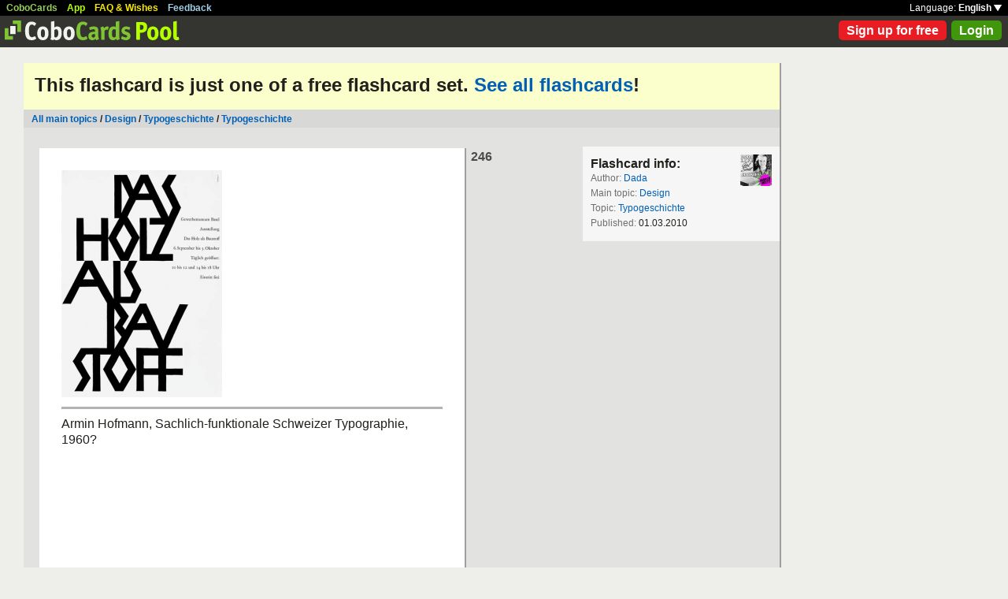

--- FILE ---
content_type: text/html; charset=UTF-8
request_url: https://cobocards.com/pool/en/card/5333355/online-karteikarten--pic1-/
body_size: 3923
content:
<!DOCTYPE html PUBLIC "-//W3C//DTD XHTML 1.0 Transitional//EN" 
	"http://www.w3.org/TR/xhtml1/DTD/xhtml1-transitional.dtd">

<html xmlns="http://www.w3.org/1999/xhtml">

	<head>
		
		<title>Pic1 | Learn flashcards online | CoboCards</title>

		<meta http-equiv="Content-Type" content="text/html; charset=utf-8" />
		<meta http-equiv="imagetoolbar" content="no" />
		<meta property="og:image" content="http://www.cobocards.com/pool/img/de/free_flashcards.png"/>
		<meta name="keywords" content="flashcard, software, vocabulary, learn, online, mobile, learncard, collaboration, leitner, elearning, virtual flashcard, team">
		<meta name="description" content="Download ready-made flashcards and study online, mobile with iPhone/Android. Pass exams.">
		<meta name="robots" content="NOODP">
		<link rel="search" type="application/opensearchdescription+xml" title="CoboCards Pool" href="http://www.cobocards.com/poolsearch.xml" />
		<link rel="shortcut icon" href="/pool/favicon.ico" />
		<link rel="stylesheet" href="/pool/css/style.css?1251742763" type="text/css" />
		<!--[if IE]><link rel="stylesheet" href="/pool/css/ie.css" type="text/css" /><![endif]-->
		 
		 
		<script src="/pool/javascript/default.en.js?1251742763" type="text/javascript"></script>
		 
		<script src="/pool/javascript/prototype.js" type="text/javascript"></script>
		<script src="/pool/javascript/scriptaculous.js?load=effects" type="text/javascript"></script>
				<script src="/pool/javascript/fancybox/jquery-1.4.2.min.js" type="text/javascript"></script><script>jQuery.noConflict()</script>
		<script src="/pool/javascript/fancybox/jquery.fancybox-1.3.1.pack.js" type="text/javascript"></script>
		<link rel="stylesheet" href="/pool/javascript/fancybox/jquery.fancybox-1.3.1.css" type="text/css">
		
		
<script type="text/javascript" charset="UTF-8">
/* <![CDATA[ */
try { if (undefined == xajax.config) xajax.config = {}; } catch (e) { xajax = {}; xajax.config = {}; };
xajax.config.requestURI = "/pool/en/card/5333355/online-karteikarten--pic1-/";
xajax.config.statusMessages = false;
xajax.config.waitCursor = false;
xajax.config.version = "xajax 0.5";
xajax.config.legacy = false;
xajax.config.defaultMode = "asynchronous";
xajax.config.defaultMethod = "POST";
/* ]]> */
</script>
<script type="text/javascript" src="/pool/xajax/xajax_js/xajax_core.js?123" charset="UTF-8"></script>

<script type='text/javascript' charset='UTF-8'>
/* <![CDATA[ */
xajax_addNewComment = function() { return xajax.request( { xjxfun: 'addNewComment' }, { parameters: arguments } ); };
xajax_deleteComment = function() { return xajax.request( { xjxfun: 'deleteComment' }, { parameters: arguments } ); };
xajax_login = function() { return xajax.request( { xjxfun: 'login' }, { parameters: arguments } ); };
xajax_mConfirm = function() { return xajax.request( { xjxfun: 'mConfirm' }, { parameters: arguments } ); };
xajax_sendFeedback = function() { return xajax.request( { xjxfun: 'sendFeedback' }, { parameters: arguments } ); };
xajax_signupQuick = function() { return xajax.request( { xjxfun: 'signupQuick' }, { parameters: arguments } ); };
/* ]]> */
</script>
 

	</head>

	
<body>

<div id="modal"></div><div id="modaltmp"></div>

<div id="headerbardefault">
	
	<div id="headerline">
		<div style="margin-left:8px;padding-top:3px;word-spacing:9px;">
			<a href="http://www.cobocards.com/en/" target="_blank" style="color:#97CF58;font-weight:bold;">CoboCards</a>
			<a href="http://www.cobocards.com/app/" style="color:#B4FF00;font-weight:bold;">App</a>
			<a href="http://www.cobocards.com/wiki/" target="_blank" style="color:#F9E800;font-weight:bold;">FAQ &amp; Wishes</a>
			<a href="#" onclick="showFeedbackForm();return false;" style="color:#9FCFE7;font-weight:bold;">Feedback</a>
		</div>
		<div id="settings" style="top:0px;right:0px;">
			<div style="position:absolute;top:3px;right:8px;white-space:nowrap;">Language: <a href="#" onclick="toggleDiv('langdiv');return false;" style="color:#FFF;font-weight:bold;">English <img src="/pool/img/dropdown_white.png" alt="Language" style="border:none;"></a></div>
		</div>
	</div>
	
	<div style="position:relative;">
		<a href="/pool/"><img src="/pool/img/logo_pool.png" border="0" style="position:relative;top:6px;left:6px;"></a>
		<div style="position:absolute;top:10px;right:8px;">
		<a href="http://www.cobocards.com/pricing/" class="button_round_red">Sign up for free</a>&nbsp; 
			<a id="loginb" class="button_round_green" href="#loginbox">Login</a>
		</div>
	</div>
	
	<div id="langdiv" style="display:none;z-index:100;position:absolute;top:21px;right:1px;width:122px;line-height:20px;background-color:black;">
		<a href="/pool/de/card/5333355/online-karteikarten--pic1-/" style="display:block;padding:2px 7px;border-bottom:1px solid #FFF;font:bold 12px/20px Arial;color:#FFF;text-decoration:none;">Deutsch</a>
		<a href="/pool/en/card/5333355/online-karteikarten--pic1-/" style="display:block;padding:2px 7px;font:bold 12px/20px Arial;color:#FFF;text-decoration:none;">English</a>
	</div>
	
</div>

<div id="feedbackform" style="display:none;">
	<div id="feedbackformdiv" style="display:block;padding:17px;">
		<span style="font:bold 21px Arial;">Feedback</span><br>
		<form id="feedbackf" name="feedbackf" onsubmit="xajax_sendFeedback(xajax.getFormValues('feedbackf'));return false;">
			<textarea name="feedback" class="inputfield" style="margin-bottom:12px;width:540px;height:240px;padding:10px;font:normal 16px/20px Arial;color:#444;"></textarea><br>
			<div style="margin-bottom:10px;font-family:Arial;">Don't forget your email so that we can contact you!</div> 
			<a href="#" onclick="xajax_sendFeedback(xajax.getFormValues('feedbackf'));return false;" class="button_yellow" style="margin-right:10px;">Send</a><a href="#" onclick="showFeedbackForm();return false;" class="button_grey">Cancel</a>
		</form>
	</div>
	<div id="feedbacksenddiv" style="display:none;padding-top:180px;font:bold 22px Arial;text-align:center;">
		Thanks a lot :-) 
	</div>
</div>

<div id="content">

	
	<div style="padding:14px 14px 17px;font-family:Arial;background-color:#FBFFCC;"><h1 style="margin:0;font-weight:bold;font-size:24px;">This flashcard is just one of a free flashcard set. <a href="/pool/cardset/2393668/typogeschichte" class="normal" style="font-family:Arial;font-weight:bold;">See all flashcards</a>!</h1></div>
	<div style="position:relative;background-color:#D8D9D7;">
		<div style="padding:5px 10px 4px;font:bold 12px Arial;">
		<a href="/pool/" class="normal" style="font-weight:bold;font-family:Arial;">All main topics</a> / <a href="/pool/?maintopic=Design" class="normal" style="font-weight:bold;font-family:Arial;">Design</a> / <a href="/pool/search/?maintopic=Design&topic=Typogeschichte" class="normal" style="font:bold 12px Arial;">Typogeschichte</a> / <a href="/pool/cardset/2393668/typogeschichte" class="normal" style="font:bold 12px Arial;">Typogeschichte</a>
		</div>
	</div>
	
	<div style="position:relative;float:left;left:20px;margin-top:24px;">
		
		<div style="margin-bottom:14px;">
			<div class="card">
				<div style="position:absolute;top:0px;left:548px;font:bold 16px/21px Arial;color:#4B4C49;">246</div>
				<div class="cardtitle"><img src="https://cobocards.s3.amazonaws.com/card/480_300/5/5333355.jpg" class="cardimg" /></div>
				<div class="cardseperator"></div>
				<div class="cardcontent">Armin Hofmann, Sachlich-funktionale Schweizer Typographie, 1960?</div>
			</div>
			 
		</div>	
		
		<a name="comments"></a>
		<a href="#" onclick="toggleDiv('commentdiv');return false;" class="button_grey ga-evt" data-ga-evt="comment-card-pool">New comment</a><div style="clear:left;"></div>
		<div id="commentdiv" style="display:none;">
			<br>Sign in to write a comment. 
		</div>
		<div id="comments" style="margin:10px 0px 0px;">
		</div>
	</div>
	
	<div style="position:relative;float:right;margin-top:24px;right:0px;width:250px;font:normal 12px/19px Arial;color:#6D6F6C;background-color:#F6F6F6;">
		<div style="padding:13px 10px;">
			<a href="/pool/user/5964807/dada" title="Dada" style="position:absolute;top:10px;right:10px;"><img src="https://cobocards.s3.amazonaws.com/user/40_40/5/5964807.jpg" border="0"></a>
			<div style="font:bold 16px Arial;color:#21201C;">Flashcard info:</div>
			<div>Author: <a href="/pool/user/5964807/dada" title="Dada" class="normal ga-evt" data-ga-evt="author-card-pool" style="font-family:Arial;">Dada</a></div>
			<div>Main topic: <a href="/pool/search/?q=Design" class="normal ga-evt" data-ga-evt="maintopic-card-pool" style="font-family:Arial;">Design</a></div> 
			<div>Topic: <a href="/pool/search/?q=Typogeschichte" class="normal ga-evt" data-ga-evt="topic-card-pool" style="font-family:Arial;">Typogeschichte</a></div> 
			 
			 
			<div>Published: <span style="color:#21201C;">01.03.2010</span></div> 
		</div>
		
		<div style="padding-top:20px;background-color:#E2E3E0">
			<script type="text/javascript"><!--
				google_ad_client = "ca-pub-4180646441715220";
				/* Pool Adsense */
				google_ad_slot = "9145314026";
				google_ad_width = 160;
				google_ad_height = 600;
				//-->
			</script>
			<script type="text/javascript" src="http://pagead2.googlesyndication.com/pagead/show_ads.js">
			</script>
		</div>
	</div>
	
	<div style="clear:both;"></div><br>

	<script type="text/javascript">
		jQuery(document).ready(function() {
			jQuery("#loginb").fancybox({
				'padding' : -4,
				'scrolling' : 'no',
				'showCloseButton' : false,
				'transitionIn' : 'none',
				'transitionOut' : 'none'
			});
		});
	</script>
	
	<div id="login">
		<div id="loginbox">
			<form id="loginform" name="loginform" onsubmit="toggleDiv('loginloader','block');xajax_login(xajax.getFormValues('loginform'));return false;">
				<a tabindex="6" href="#" onclick="jQuery.fancybox.close();return false;"><img src="/pool/img/close.png" alt="Cancel" style="z-index:1;position:absolute;top:8px;right:8px;border:none;"></a>
				<div style="padding:20px 25px;">
					<span style="font-size:21px;font-weight:bold;">Email</span><br>
					<input tabindex="1" type="text" name="email" class="inputfield" autocomplete="off" style="margin:4px 0px 16px;width:352px;height:34px;padding:4px 6px;font-size:28px;"><br>
					<span style="font-size:21px;font-weight:bold;">Password</span><br>
					<input tabindex="2" type="password" name="password" class="inputfield" autocomplete="off" style="margin:4px 0px 20px;width:352px;height:34px;padding:4px 6px;font-size:28px;"><br>
					<a tabindex="4" href="#" onclick="toggleDiv('loginloader','block');xajax_login(xajax.getFormValues('loginform'));return false;" class="button_grey" style="padding:0px 15px;">Login</a> &nbsp; &nbsp; <input tabindex="3" id="cookie" type="checkbox" name="cookie" style="position:relative;top:8px;margin:0;"><label for="cookie" style="position:absolute;top:209px;margin-left:5px;font-size:14px;color:#4B4C49;"> Remember me</label><div style="clear:both;"></div><br>
					<a tabindex="5" href="http://www.cobocards.com/app/login/forgetpw/" class="normal" style="font-size:14px;font-family:Arial;">Forgot password?</a>
					<img id="loginloader" src="/pool/img/loader_snake_blue.gif" style="display:none;position:absolute;top:210px;left:230px;">
					<div id="loginfailed" style="display:none;margin-top:8px;padding:3px 6px;text-align:center;background-color:#F13030;color:#FFF;">The email or password is invalid.</div>
					<input type="submit" style="display:none;">
				</div>
			</form>
		</div>
	</div>

	<div style="position:absolute;bottom:-25px;right:0px;">
		<a href="/pool/de/card/5333355/online-karteikarten--pic1-/" style="padding:2px 4px;font:bold 11px Arial;text-decoration:none;background-color:#555;color:#F2F2F2;">Deutsch</a>&nbsp;
		<a href="/pool/en/card/5333355/online-karteikarten--pic1-/" style="padding:2px 4px;font:bold 11px Arial;text-decoration:none;background-color:#555;color:#F2F2F2;">English</a>
	</div>
	
</div>

<br>

<script>
  (function(i,s,o,g,r,a,m){i['GoogleAnalyticsObject']=r;i[r]=i[r]||function(){
  (i[r].q=i[r].q||[]).push(arguments)},i[r].l=1*new Date();a=s.createElement(o),
  m=s.getElementsByTagName(o)[0];a.async=1;a.src=g;m.parentNode.insertBefore(a,m)
  })(window,document,'script','//www.google-analytics.com/analytics.js','ga');

  function gaEvtBind(){jQuery('.ga-evt').click(function(){gaEvtSend(this.getAttribute('data-ga-evt'))});}
  function gaEvtSend(label){ga('send', 'event', 'link', 'click', label);}
  gaEvtBind(); 

  ga('create', 'UA-4026730-7', 'cobocards.com');
  ga('send', 'pageview');
</script>

</body>
</html>
